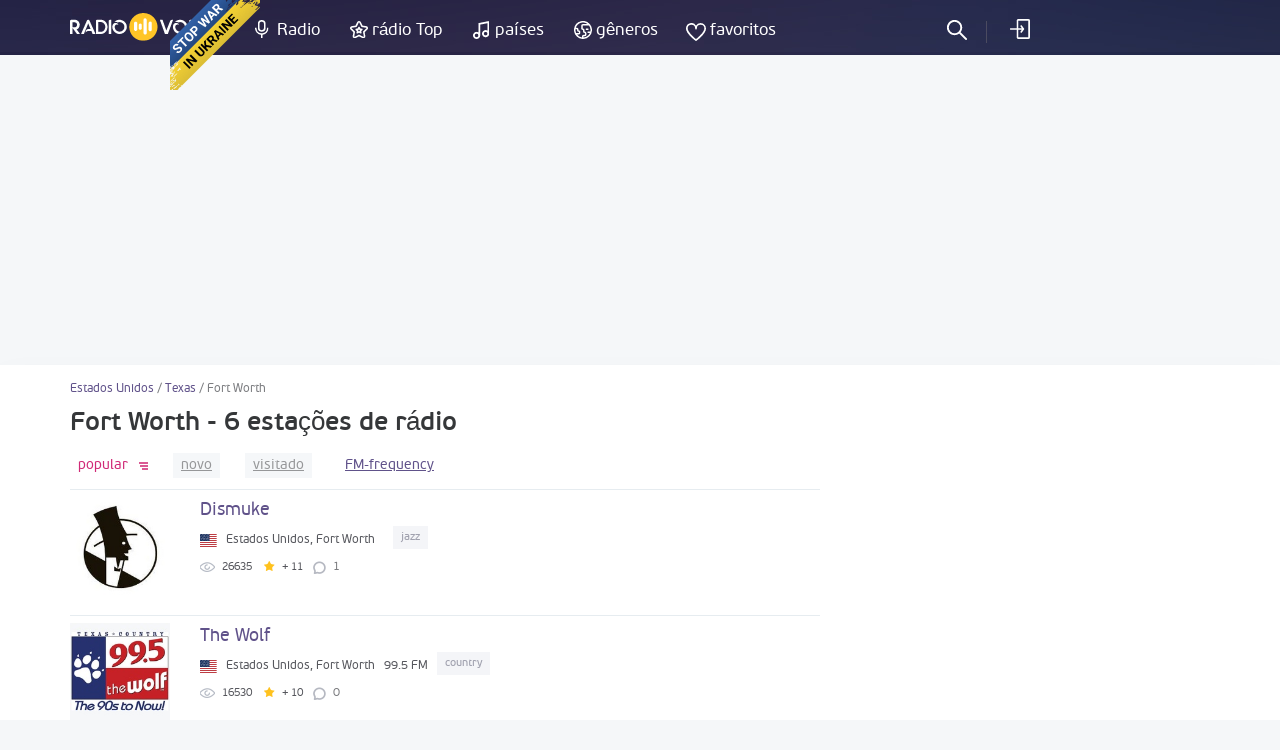

--- FILE ---
content_type: text/html; charset=UTF-8
request_url: https://radiovolna.net/pt/usa/texas/fort-worth/
body_size: 6209
content:
<!DOCTYPE html>
<html lang="pt">
<head>
    <meta charset="UTF-8">
    <meta name="viewport" content="width=device-width, initial-scale=1">
    <meta http-equiv="X-UA-Compatible" content="IE=edge"/>
    <meta name="HandheldFriendly" content="true"/>
    <meta name="MobileOptimized" content="480"/>
    <meta name="PalmComputingPlatform" content="true"/>
    <link rel="icon" href="/favicon.ico" type="image/x-icon"/>
    <link rel="apple-touch-icon" href="/img/ios_favicon.png"/>
    <link rel="apple-touch-icon" sizes="57x57" href="/img/apple-touch-icon-57x57.png"/>
    <link rel="apple-touch-icon" sizes="60x60" href="/img/apple-touch-icon-60x60.png"/>
    <link rel="apple-touch-icon" sizes="72x72" href="/img/apple-touch-icon-72x72.png"/>
    <link rel="apple-touch-icon" sizes="76x76" href="/img/apple-touch-icon-76x76.png"/>
    <link rel="apple-touch-icon" sizes="114x114" href="/img/apple-touch-icon-114x114.png"/>
    <link rel="apple-touch-icon" sizes="120x120" href="/img/apple-touch-icon-120x120.png"/>
    <link rel="apple-touch-icon" sizes="144x144" href="/img/apple-touch-icon-144x144.png"/>
    <link rel="apple-touch-icon" sizes="152x152" href="/img/apple-touch-icon-152x152.png"/>
    <link rel="apple-touch-icon" sizes="180x180" href="/img/apple-touch-icon-180x180.png"/>
    <link rel="icon" type="image/png" href="/img/favicon-32x32.png" sizes="32x32"/>
    <link rel="icon" type="image/png" href="/img/favicon-194x194.png" sizes="194x194"/>
    <link rel="icon" type="image/png" href="/img/favicon-96x96.png" sizes="96x96"/>
    <link rel="icon" type="image/png" href="/img/android-chrome-192x192.png" sizes="192x192"/>
    <link rel="icon" type="image/png" href="/img/favicon-16x16.png" sizes="16x16"/>
    <meta property="og:site_name" content="RadioVolna.net"/>
    <link rel="alternate" href="https://radiovolna.net/usa/texas/fort-worth/" hreflang="ru"/>
    <link rel="alternate" href="https://radiovolna.net/pl/usa/texas/fort-worth/" hreflang="pl"/>
    <link rel="alternate" href="https://radiovolna.net/de/usa/texas/fort-worth/" hreflang="de"/>
    <link rel="alternate" href="https://radiovolna.net/en/usa/texas/fort-worth/" hreflang="en"/>
    <link rel="alternate" href="https://radiovolna.net/fr/usa/texas/fort-worth/" hreflang="fr"/>
    <link rel="alternate" href="https://radiovolna.net/it/usa/texas/fort-worth/" hreflang="it"/>
    <link rel="alternate" href="https://radiovolna.net/es/usa/texas/fort-worth/" hreflang="es"/>
    <link rel="alternate" href="https://radiovolna.net/pt/usa/texas/fort-worth/" hreflang="pt"/>
    <link rel="alternate" href="https://radiovolna.net/tr/usa/texas/fort-worth/" hreflang="tr"/>
    <link rel="alternate" href="https://radiovolna.net/nl/usa/texas/fort-worth/" hreflang="nl"/>
    <link rel="alternate" href="https://radiovolna.net/usa/texas/fort-worth/" hreflang="x-default"/>
    <link rel="preload" href="https://images.radiovolna.net/fonts/pfbeausanspro-sebold-webfont.woff2"
          as="font" crossorigin/>
    <link rel="preload" href="https://images.radiovolna.net/fonts/pfbeausanspro-reg-webfont.woff2"
          as="font" crossorigin/>
    <link rel="preload" href="https://images.radiovolna.net/fonts/pfbeausanspro-book-webfont.woff2"
          as="font" crossorigin/>
    <link rel="preload" href="https://images.radiovolna.net/fonts/pfbeausanspro-light-webfont.woff2"
          as="font" crossorigin/>
    <link rel="preload" href="https://images.radiovolna.net/fonts/pfbeausanspro-bold-webfont.woff2"
          as="font" crossorigin/>
    <link rel="preconnect" href="//images.radiovolna.net/_files/">
    <link rel="preconnect" href="//pagead2.googlesyndication.com">
    <link rel="preconnect" href="//www.google-analytics.com">
    <link rel="preconnect" href="//www.googletagservices.com">
    <link rel="preconnect" href="//googleads.g.doubleclick.net">
    <link rel="preconnect" href="//securepubads.g.doubleclick.net">
    <meta name="csrf-param" content="_csrf_frontend">
<meta name="csrf-token" content="jLvjWY92BsYWdPzotCqTHl_7w22l-MC66H5ldTn_4Xy1_bcJ6UA1v0kDiqX4UvR3KamXW5KimsuuGDMRSLOpCg==">
    <title>Fort Worth ouça a rádio online gratuitamente - 6 estações de rádio</title>
    <a href="https://u24.gov.ua/" class="em-ribbon" style="position: fixed; left: 170px; top: 0; width: 90px; height: 90px; background: url('http://stfalcon.github.io/stopwar/img/stop-war-in-ukraine.png'); z-index: 2013; border: 0;" title="Do something to stop this war! Russians are killing our children and civilians!" target="_blank"></a>
<script async src="https://pagead2.googlesyndication.com/pagead/js/adsbygoogle.js?client=ca-pub-5055131182514317"
     crossorigin="anonymous"></script>    <meta name="description" content="Fort Worth - ouça a rádio online na internet gratuitamente. Mais de 6 estações de rádio de todo o mundo.">
<link href="https://radiovolna.net/pt/usa/texas/fort-worth/" rel="canonical">
<link href="/css/bootstrap.min.css" rel="stylesheet">
<link href="/css/style.css" rel="stylesheet">
<link href="/css/responsive.css" rel="stylesheet">
<link href="/css/lity.min.css" rel="stylesheet"></head>
<body>
<script type="application/ld+json">
    {
        "@context": "http://schema.org",
        "@type": "WebSite",
        "name": "RadioVolna",
        "url": "https://radiovolna.net"
    }

</script>
<header class="header">
    <div class="container">
        <div class="row">
            <div class="col-lg-12 col-md-12">
                <div class="logo">
                    <a href="/pt/"><img src="/img/logo.svg" alt="RadioVolna.net"
                                                                            title="RadioVolna.net"></a>
                </div>
                <nav class="submenu">
                    <ul class="top_radio">
                        <li>
                            <a href="/pt/radio/">Radio</a>
                        </li>
                        <li>
                            <a href="/pt/top-radio/">rádio Top</a>
                        </li>
                    </ul>
                    <ul class="music_country_genre">
                        <li>
                            <a href="/pt/countries/">países</a>
                        </li>
                        <li>
                            <a href="/pt/genre/">gêneros</a>
                        </li>
                    </ul>
                    <ul class="favorites">
                                                    <li>
                                <a data-window="window-reg" href="#"
                                   class="btn-window">favoritos</a>
                            </li>
                        
                    </ul>
                                            <ul class="cab cab-search">
                            <li class="search-button">
                                <a href="#" class="search-open btn-window"></a>
                            </li>
                        </ul>
                        <ul class="log signin">
                            <li>
                                <a data-window="window-reg" href="#"
                                   class="btn-window">
                                    logar                                </a>
                            </li>
                        </ul>
                                        <div class="menu-icon-wrapper">
                        <div class="menu-icon"></div>
                    </div>
                </nav>
                <form class="search-form" action="/pt/search.html" method="post"
                      style="display: none;">
                    <input type="hidden" name="_csrf_frontend"
                           value="jLvjWY92BsYWdPzotCqTHl_7w22l-MC66H5ldTn_4Xy1_bcJ6UA1v0kDiqX4UvR3KamXW5KimsuuGDMRSLOpCg==">
                    <div class="search-wrap" style="display: block">
                        <input type="text"
                               placeholder="Pesquisar"
                               name="word">
                        <div class="search-result">
                            <p>estações de rádio</p>
                            <div class="items" data-name="list-stations"></div>
                        </div>
                        <a class="search-close" href="#"></a>
                    </div>
                </form>
            </div>
        </div>
    </div>
</header>
<main>
    <aside>
        <div class="margin-bottom-55"></div>
                <div class="margin-bottom-25" style="text-align: center">
            <center><ins class="adsbygoogle"
     style="display:block"
     data-ad-client="ca-pub-5055131182514317"
     data-ad-slot="4146366402"
     data-ad-format="auto"
     data-full-width-responsive="true"></ins>
<script>
     (adsbygoogle = window.adsbygoogle || []).push({});
</script>
</center>


        </div>
    </aside>
    <div class="wrapper">
        <div class="wrapper-header no-line">
    <div class="container">
        <div class="path">
            <div class="path" itemscope itemtype="http://schema.org/BreadcrumbList">
                <span itemprop='itemListElement' itemscope itemtype='http://schema.org/ListItem'>
                                <a itemprop='item' href='/pt/usa/'><span itemprop='name'>Estados Unidos</span> </a> <meta itemprop='position' content='1'/> </span> / <span itemprop='itemListElement' itemscope itemtype='http://schema.org/ListItem'>
                                <a itemprop='item' href='/pt/usa/texas/'><span itemprop='name'>Texas</span> </a> <meta itemprop='position' content='2'/> </span> / <span itemprop='itemListElement' itemscope itemtype='http://schema.org/ListItem'>
                                <span itemprop='name'>Fort Worth</span> <meta itemprop='position' content='3'/> </span>            </div>
        </div>
        <div class="wrapper-header-title">
            <h1>Fort Worth - 6 estações de rádio</h1>
        </div>

    </div>
</div>
<div class="container">
    <div class="row">
        <div class="col-md-8" data-name="listWrapper" data-page="0" data-append=".radio-stations"
             data-url="/usa/fort-worth/"
             data-order="desc">
            

            <div class="sort">
                <ul class="ul-reset tabs" data-name="sorting-type">
    <li class="active desc" data-sorting="rating">
        <a href="#">
            popular        </a>
    </li>
    <li class=" desc" data-sorting="date_create"><a
                href="#">novo</a></li>
    <li class=" desc" data-sorting="views"><a
                href="#">visitado</a>
    </li>
            <li class="freq-list custom-filter"><a
                    href="/pt/usa/texas/fort-worth/freq/">FM-frequency</a></li>
    </ul>
            </div>
            <div class="radio-stations">    <div class="item">
        <div class="row">
            <div class="col-sm-12">
                <a href="/pt/6189-radio-dismuke.html">
                    <div class="figure-radio-stations">
                                                    <img src="https://images.radiovolna.net/_files/images/stations/6189/ltjy595aa3e116288720198521.jpg"
                                 alt="Dismuke"
                                 decoding="async"/>
                                            </div>
                    <div class="item-body" data-name="item-info" data-item-id="6189">
                        <div class="item-title">
                            Dismuke                        </div>

                        <div class="item-country">
                            <img src="/img/countries/us.svg"
                                 alt="Estados Unidos"
                                 title="Estados Unidos"
                                 loading="lazy">
                            <span>Estados Unidos, Fort Worth </span>
                            <span> </span>
                            <span class="item-tags">
                                                            <span>
                            jazz                        </span>
                            
                        </span>
                        </div>
                        <div class="params">
                            <ul class="ul-reset">
                                <li title="na favoritos">
                                    <i class="icon-view"></i>
                                    <span>
                                    26635                                </span>
                                </li>
                                <li title="classificação">
                                    <i class="icon-star"></i>
                                    <span>+ 11</span>
                                </li>
                                <li class="comments-count"
                                    title="comentários">
                                    1                                </li>
                            </ul>
                        </div>
                        <div class="item-song" data-name="station-current-song">

                        </div>
                    </div>
                </a>
            </div>
        </div>
    </div>
    <div class="item">
        <div class="row">
            <div class="col-sm-12">
                <a href="/pt/6330-the-wolf-995-fm.html">
                    <div class="figure-radio-stations">
                                                    <img src="https://images.radiovolna.net/_files/images/stations/6330/a8qm595a059a09143397481449.jpg"
                                 alt="The Wolf"
                                 decoding="async"/>
                                            </div>
                    <div class="item-body" data-name="item-info" data-item-id="6330">
                        <div class="item-title">
                            The Wolf                        </div>

                        <div class="item-country">
                            <img src="/img/countries/us.svg"
                                 alt="Estados Unidos"
                                 title="Estados Unidos"
                                 loading="lazy">
                            <span>Estados Unidos, Fort Worth </span>
                            <span>99.5 FM</span>
                            <span class="item-tags">
                                                            <span>
                            country                        </span>
                            
                        </span>
                        </div>
                        <div class="params">
                            <ul class="ul-reset">
                                <li title="na favoritos">
                                    <i class="icon-view"></i>
                                    <span>
                                    16530                                </span>
                                </li>
                                <li title="classificação">
                                    <i class="icon-star"></i>
                                    <span>+ 10</span>
                                </li>
                                <li class="comments-count"
                                    title="comentários">
                                    0                                </li>
                            </ul>
                        </div>
                        <div class="item-song" data-name="station-current-song">

                        </div>
                    </div>
                </a>
            </div>
        </div>
    </div>
    <div class="item">
        <div class="row">
            <div class="col-sm-12">
                <a href="/pt/6324-kscs-963-fm.html">
                    <div class="figure-radio-stations">
                                                    <img src="https://images.radiovolna.net/_files/images/stations/6324/az5v59ef84f9301f6755559148.jpg"
                                 alt="KSCS New Country"
                                 decoding="async"/>
                                            </div>
                    <div class="item-body" data-name="item-info" data-item-id="6324">
                        <div class="item-title">
                            KSCS New Country                        </div>

                        <div class="item-country">
                            <img src="/img/countries/us.svg"
                                 alt="Estados Unidos"
                                 title="Estados Unidos"
                                 loading="lazy">
                            <span>Estados Unidos, Fort Worth </span>
                            <span>96.3 FM</span>
                            <span class="item-tags">
                                                            <span>
                            country                        </span>
                            
                        </span>
                        </div>
                        <div class="params">
                            <ul class="ul-reset">
                                <li title="na favoritos">
                                    <i class="icon-view"></i>
                                    <span>
                                    19310                                </span>
                                </li>
                                <li title="classificação">
                                    <i class="icon-star"></i>
                                    <span>+ 9</span>
                                </li>
                                <li class="comments-count"
                                    title="comentários">
                                    4                                </li>
                            </ul>
                        </div>
                        <div class="item-song" data-name="station-current-song">

                        </div>
                    </div>
                </a>
            </div>
        </div>
    </div>
    <div class="item">
        <div class="row">
            <div class="col-sm-12">
                <a href="/pt/404298-kdkr-christian-radio.html">
                    <div class="figure-radio-stations">
                                                    <img src="https://images.radiovolna.net/_files/images/stations/404298/u7p65a08227529ada615473330.jpg"
                                 alt="KDKR Christian Radio"
                                 decoding="async"/>
                                            </div>
                    <div class="item-body" data-name="item-info" data-item-id="404298">
                        <div class="item-title">
                            KDKR Christian Radio                        </div>

                        <div class="item-country">
                            <img src="/img/countries/us.svg"
                                 alt="Estados Unidos"
                                 title="Estados Unidos"
                                 loading="lazy">
                            <span>Estados Unidos, Fort Worth </span>
                            <span>91.3 FM</span>
                            <span class="item-tags">
                                                            <span>
                            christian-music                        </span>
                            
                        </span>
                        </div>
                        <div class="params">
                            <ul class="ul-reset">
                                <li title="na favoritos">
                                    <i class="icon-view"></i>
                                    <span>
                                    11313                                </span>
                                </li>
                                <li title="classificação">
                                    <i class="icon-star"></i>
                                    <span>+ 1</span>
                                </li>
                                <li class="comments-count"
                                    title="comentários">
                                    2                                </li>
                            </ul>
                        </div>
                        <div class="item-song" data-name="station-current-song">

                        </div>
                    </div>
                </a>
            </div>
        </div>
    </div>
    <div class="item">
        <div class="row">
            <div class="col-sm-12">
                <a href="/pt/404305-kfjz-biztalkradio.html">
                    <div class="figure-radio-stations">
                                                    <img src="https://images.radiovolna.net/_files/images/stations/404305/mbr95a08269629661837888671.jpg"
                                 alt="KFJZ BizTalkRadio"
                                 decoding="async"/>
                                            </div>
                    <div class="item-body" data-name="item-info" data-item-id="404305">
                        <div class="item-title">
                            KFJZ BizTalkRadio                        </div>

                        <div class="item-country">
                            <img src="/img/countries/us.svg"
                                 alt="Estados Unidos"
                                 title="Estados Unidos"
                                 loading="lazy">
                            <span>Estados Unidos, Fort Worth </span>
                            <span>870 AM</span>
                            <span class="item-tags">
                                                            <span>
                            talk                        </span>
                            
                        </span>
                        </div>
                        <div class="params">
                            <ul class="ul-reset">
                                <li title="na favoritos">
                                    <i class="icon-view"></i>
                                    <span>
                                    7415                                </span>
                                </li>
                                <li title="classificação">
                                    <i class="icon-star"></i>
                                    <span>0</span>
                                </li>
                                <li class="comments-count"
                                    title="comentários">
                                    0                                </li>
                            </ul>
                        </div>
                        <div class="item-song" data-name="station-current-song">

                        </div>
                    </div>
                </a>
            </div>
        </div>
    </div>
    <div class="item">
        <div class="row">
            <div class="col-sm-12">
                <a href="/pt/404507-ktcu-the-choice.html">
                    <div class="figure-radio-stations">
                                                    <img src="https://images.radiovolna.net/_files/images/stations/404507/ki955a0aeac7d987f111126382.jpg"
                                 alt="KTCU The Choice"
                                 decoding="async"/>
                                            </div>
                    <div class="item-body" data-name="item-info" data-item-id="404507">
                        <div class="item-title">
                            KTCU The Choice                        </div>

                        <div class="item-country">
                            <img src="/img/countries/us.svg"
                                 alt="Estados Unidos"
                                 title="Estados Unidos"
                                 loading="lazy">
                            <span>Estados Unidos, Fort Worth </span>
                            <span>88.7 FM</span>
                            <span class="item-tags">
                                                            <span>
                            world                        </span>
                            
                        </span>
                        </div>
                        <div class="params">
                            <ul class="ul-reset">
                                <li title="na favoritos">
                                    <i class="icon-view"></i>
                                    <span>
                                    7563                                </span>
                                </li>
                                <li title="classificação">
                                    <i class="icon-star"></i>
                                    <span>0</span>
                                </li>
                                <li class="comments-count"
                                    title="comentários">
                                    0                                </li>
                            </ul>
                        </div>
                        <div class="item-song" data-name="station-current-song">

                        </div>
                    </div>
                </a>
            </div>
        </div>
    </div>
            </div>
            <div class="block_3"></div>
                    </div>
        <div class="col-md-4">
            <div class="banner">
                <div class="block_2"><ins class="adsbygoogle"
     style="display:block"
     data-ad-client="ca-pub-5055131182514317"
     data-ad-slot="5708636188"
     data-ad-format="auto"
     data-full-width-responsive="true"></ins>
<script>
     (adsbygoogle = window.adsbygoogle || []).push({});
</script></div>
            </div>
                                            </div>
    </div>
</div>
    </div>
</main>
<footer class="footer">
    <div class="container">
        <div class="row">
            <div class="col-sm-6">
                <div class="info">
                    <img src="/img/logo.svg" alt="RadioVolna.net" title="RadioVolna.net"><br>
                    <p>Catálogo do estações de rádio, listas de reprodução, músicas e artistas</p>
                </div>
                <div class="lang">
                    <a href="#" class="link-lang"><span>Português</span> <i
                                class="arr-down"></i></a>
                    <ul class="ul-reset">
                                                    <li>
                                <a href="/usa/texas/fort-worth/"><span>Русский</span></a>
                            </li>
                                                                            <li>
                                <a href="/en/usa/texas/fort-worth/"><span>English</span></a>
                            </li>

                                                    <li>
                                <a href="/pl/usa/texas/fort-worth/"><span>Polski</span></a>
                            </li>

                                                    <li>
                                <a href="/fr/usa/texas/fort-worth/"><span>Français</span></a>
                            </li>

                                                    <li>
                                <a href="/de/usa/texas/fort-worth/"><span>Deutsch</span></a>
                            </li>

                                                    <li>
                                <a href="/it/usa/texas/fort-worth/"><span>Italiano</span></a>
                            </li>

                                                    <li>
                                <a href="/es/usa/texas/fort-worth/"><span>Español</span></a>
                            </li>

                                                    <li>
                                <a href="/tr/usa/texas/fort-worth/"><span>Türk</span></a>
                            </li>

                                                    <li>
                                <a href="/nl/usa/texas/fort-worth/"><span>Nederlands</span></a>
                            </li>

                                            </ul>
                </div>
                <div class="soc">
                    <a href="https://www.facebook.com/RadioVolnaNet/" target="_blank"><img
                                src="https://images.radiovolna.net/img/icon-fb-2.png"
                                alt="Facebook"
                                title="Facebook"></a>
                    <a href="https://play.google.com/store/apps/details?id=com.awcoding.volna.radiovolna"
                       target="_blank" style="margin-left: 15px">
                        <img src="/img/google-play.svg" alt="Google play" style="max-width: 140px !important;">
                    </a>
                </div>
            </div>
            <div class="col-sm-3 col-xs-6">
                <nav class="menu">
                    <div class="menu-title">Informações sobre o site</div>
                    <ul class="ul-reset">
                        <li>
                            <a href="/pt/terms.html">
                                Sobre nós                            </a>
                        </li>
                        <li>
                            <a href="/pt/privacy.html">
                                política de Privacidade                            </a>
                        </li>
                        <li>
                            <a href="/pt/faq.html">
                                FAQ                            </a>
                        </li>
                    </ul>
                </nav>
            </div>
            <div class="col-sm-3 col-xs-6">
                <nav class="menu">
                    <div class="menu-title">menu do site</div>
                    <ul class="ul-reset">
                        <li>
                            <a href="/pt/user-radio.html">
                                Adicionar rádio                            </a>
                        </li>
                        <li>
                            <a href="/pt/contacts.html">
                                contatos                            </a>
                        </li>
                        <li>
                            <a href="/pt/search-track.html">
                                Radio Busca por trilha                            </a>
                        </li>
                        <li><a href="/pt/radio_stations/embed/index.html">
                                Rádio em seu site                            </a>
                        </li>
                    </ul>
                </nav>
            </div>
        </div>
        <div class="copyright">
            <div class="row">
                <div class="col-md-9">
                    <!--LiveInternet counter-->
                    <script type="text/javascript">
                        new Image().src = "//counter.yadro.ru/hit?r" +
                            escape(document.referrer) + ((typeof (screen) == "undefined") ? "" :
                                ";s" + screen.width + "*" + screen.height + "*" + (screen.colorDepth ?
                                screen.colorDepth : screen.pixelDepth)) + ";u" + escape(document.URL) +
                            ";" + Math.random();</script>
                    <!--/LiveInternet-->
                    <span><b>&copy; 2013-2026</b> Ouvir rádio online - Radiovolna.net</span>
                </div>
            </div>
        </div>
    </div>
    <a href="#" class="btn-up"></a>
</footer>
    <div class="window" id="window-reg">
        <div class="window-inner">
            <div class="window-title">
                <i class="icon-reg"></i>
                <span>inscrição</span>
                <p>Salve suas estações de rádio favoritas e transmissão, adicionar a favoritos</p>
            </div>
            <div class="soc" data-name="list-networks-wrapper"
                 data-url="/site/soclogin.html">
                <a href="#" data-network-name="vk"><img
                            src="/img/networks/vk.svg" alt="Vk" data-provider="vkontakte"
                            title="Vk"></a>
                <a href="#"><img src="/img/networks/facebook.svg" data-provider="facebook"
                                 alt="Facebook" title="Facebook"></a>
                <a href="#"><img src="/img/networks/google.svg" data-provider="google" alt="Google+"
                                 title="Google+"></a>
                <a href="#"><img src="/img/networks/mailru.svg" data-provider="mailru" alt="Mail.ru"
                                 title="Mail.ru"></a>
                <a href="#"><img src="/img/networks/ok.svg" data-provider="odnoklassniki" alt="Odnoklassniki"
                                 title="Odnoklassniki"></a>
                <a href="#"><img src="/img/networks/yahoo.svg" data-provider="yahoo" alt="Yahoo"
                                 title="Yahoo"></a>
                <a href="#"><img src="/img/networks/yandex.svg" data-provider="yandex" alt="Yandex"
                                 title="Yandex"></a>
            </div>
            <a href="#" class="btn-close"></a>
        </div>
    </div>
<div id="ajax-loader" style="display: none;"><img src="https://images.radiovolna.net/img/76.gif"
                                                  alt="Loading" title="Loading"></div>

<script>
    var currentLang = 'pt';
</script>
<script>
    (function (i, s, o, g, r, a, m) {
        i['GoogleAnalyticsObject'] = r;
        i[r] = i[r] || function () {
            (i[r].q = i[r].q || []).push(arguments)
        }, i[r].l = 1 * new Date();
        a = s.createElement(o),
            m = s.getElementsByTagName(o)[0];
        a.async = 1;
        a.src = g;
        m.parentNode.insertBefore(a, m)
    })(window, document, 'script', 'https://www.google-analytics.com/analytics.js', 'ga');

    ga('create', 'UA-85221890-1', 'auto');
    ga('send', 'pageview');

</script>
<script src="/js/jquery-3.1.1.min.js"></script>
<script src="/js/common-frontend.js"></script>
<script src="/js/common.js"></script>
<script src="/js/lity.min.js"></script>
<script src="https://images.radiovolna.net/js/user/auth_register.js"></script></body>
</html>


--- FILE ---
content_type: text/html; charset=utf-8
request_url: https://www.google.com/recaptcha/api2/aframe
body_size: 268
content:
<!DOCTYPE HTML><html><head><meta http-equiv="content-type" content="text/html; charset=UTF-8"></head><body><script nonce="XRyZ6CO-cQ8bar2YyIk3RQ">/** Anti-fraud and anti-abuse applications only. See google.com/recaptcha */ try{var clients={'sodar':'https://pagead2.googlesyndication.com/pagead/sodar?'};window.addEventListener("message",function(a){try{if(a.source===window.parent){var b=JSON.parse(a.data);var c=clients[b['id']];if(c){var d=document.createElement('img');d.src=c+b['params']+'&rc='+(localStorage.getItem("rc::a")?sessionStorage.getItem("rc::b"):"");window.document.body.appendChild(d);sessionStorage.setItem("rc::e",parseInt(sessionStorage.getItem("rc::e")||0)+1);localStorage.setItem("rc::h",'1768907827304');}}}catch(b){}});window.parent.postMessage("_grecaptcha_ready", "*");}catch(b){}</script></body></html>

--- FILE ---
content_type: image/svg+xml
request_url: https://radiovolna.net/img/logo.svg
body_size: 4668
content:
<?xml version="1.0" encoding="UTF-8"?>
<!DOCTYPE svg PUBLIC "-//W3C//DTD SVG 1.1//EN" "http://www.w3.org/Graphics/SVG/1.1/DTD/svg11.dtd">
<!-- Creator: CorelDRAW X7 -->
<svg xmlns="http://www.w3.org/2000/svg" xml:space="preserve" width="156.307mm" height="28.6193mm" version="1.1" style="shape-rendering:geometricPrecision; text-rendering:geometricPrecision; image-rendering:optimizeQuality; fill-rule:evenodd; clip-rule:evenodd"
viewBox="0 0 15733 2881"
 xmlns:xlink="http://www.w3.org/1999/xlink">
 <defs>
  <style type="text/css">
   <![CDATA[
    .fil0 {fill:#FEFEFE}
    .fil1 {fill:#FFC527}
    .fil2 {fill:#FFFFFE}
   ]]>
  </style>
 </defs>
 <g id="Слой_x0020_1">
  <metadata id="CorelCorpID_0Corel-Layer"/>
  <path class="fil0" d="M2305 2168l2 6 282 0c0,-14 -2,-29 -5,-43 -7,-25 -21,-56 -32,-80l-567 -1268c-11,-26 -27,-48 -51,-63 -23,-15 -49,-21 -77,-21 -63,0 -103,25 -129,84l-552 1273 -17 39c-11,24 -21,52 -22,79l278 0 3 -8 52 -125 389 -969 236 581 -213 0c-156,0 -284,128 -284,284l0 111c41,-106 144,-182 265,-182l319 0 123 302zm7140 -1468l136 389 134 382 120 343 390 -981c58,-145 196,-125 297,-128l-95 263 -185 508 -97 268 -155 430 -298 0 0 0 -516 -1474 269 0zm3828 5l0 0 419 646 144 227 113 161 0 -336 0 -268 0 -430 251 0 0 1341c0,69 -56,126 -125,126 -43,0 -85,1 -126,2l0 0 -676 -1025 0 327 0 268 0 430 -251 0 0 -1341c0,-69 57,-126 126,-126 43,0 84,-1 125,-2l0 0zm-982 2c43,0 84,-1 125,-2l0 263 0 508 0 268 0 185 479 0 0 245 -479 0 -250 0 0 -245 0 -1096c0,-69 56,-126 125,-126zm-1049 -7c-202,0 -393,82 -531,226 34,-8 70,-12 108,-12 93,0 177,26 238,67 122,-52 259,-54 382,1 184,81 301,255 301,457 0,272 -221,493 -493,493 -272,0 -497,-219 -497,-493 0,-9 0,-17 0,-26 22,-178 164,-230 268,-218 33,4 65,20 94,30 -1,-44 -21,-86 -55,-121 -55,-40 -122,-80 -194,-80 -217,0 -328,129 -356,376 -1,11 -2,22 -2,34 0,9 1,17 1,25 8,291 184,542 452,657 92,40 188,58 288,58 297,0 562,-178 681,-449 39,-90 57,-186 57,-285 0,-197 -73,-381 -216,-518 -140,-135 -330,-222 -526,-222zm4207 1468l2 6 282 0c0,-14 -2,-29 -5,-43 -7,-25 -21,-56 -32,-80l-567 -1268c-11,-26 -27,-48 -51,-63 -23,-15 -49,-21 -77,-21 -63,0 -103,25 -129,84l-552 1273 -17 39c-11,24 -21,52 -22,79l278 0 3 -8 52 -125 389 -969 236 581 -213 0c-156,0 -284,128 -284,284l0 111c41,-106 144,-182 265,-182l319 0 123 302zm-11369 -1461c43,0 84,-1 125,-2l0 263 0 508 0 268 0 430 -251 0 0 -1341c0,-69 57,-126 126,-126zm-1294 1467l-141 0 0 -156 0 -43 0 -1119c2,-107 42,-156 141,-156l317 0c86,0 180,7 264,36 72,24 138,64 198,116 82,72 146,160 193,264 45,102 68,210 68,324 0,64 -8,126 -22,187 -15,60 -36,118 -64,172 -29,54 -63,104 -103,149 -40,46 -85,86 -134,120 -119,81 -263,106 -400,106l-188 0 -129 0zm278 -221l-191 0 0 -1027 193 0c72,0 144,10 213,36 61,23 118,56 168,103 48,45 85,100 111,163 28,67 39,138 39,210 0,88 -17,172 -55,250 -37,76 -88,138 -153,184 -43,31 -90,53 -140,64 -60,14 -125,17 -185,17zm1990 -1253c-201,0 -393,82 -531,226 35,-8 71,-12 109,-12 93,0 177,26 238,67 122,-52 259,-54 382,1 184,81 301,255 301,457 0,272 -221,493 -493,493 -273,0 -498,-219 -498,-493 0,-9 1,-17 1,-26 22,-178 164,-230 268,-218 33,4 65,20 94,30 -2,-44 -21,-86 -55,-121 -56,-40 -122,-80 -194,-80 -217,0 -329,129 -357,376 0,11 -1,22 -1,34 0,9 0,17 1,25 8,291 184,542 452,657 91,40 188,58 288,58 297,0 562,-178 680,-449 40,-90 58,-186 58,-285 0,-197 -73,-381 -216,-518 -141,-135 -330,-222 -527,-222zm-4929 7c122,0 231,-8 359,-8 276,0 502,226 502,502l0 42c0,208 -128,386 -308,462l343 469 -311 0 -460 -638 0 -60 234 0c128,0 233,-105 233,-233l0 -42c0,-128 -105,-233 -233,-233l-234 0 0 508 0 268 0 430 -250 0 0 -1341c0,-69 56,-126 125,-126z"/>
  <path class="fil1" d="M6056 1374l0 127c0,197 69,422 136,555 75,148 134,239 243,364 39,44 137,130 185,166 19,14 31,23 51,36l106 68c397,229 896,255 1314,61 276,-128 488,-322 641,-577 103,-173 198,-438 198,-673 0,-159 0,-275 -46,-428 -80,-272 -139,-364 -303,-574 -55,-71 -209,-202 -281,-250 -67,-44 -149,-93 -227,-125 -183,-77 -379,-124 -580,-124 -140,0 -316,29 -447,73 -208,69 -396,178 -550,332 -66,66 -112,110 -166,187 -54,78 -89,134 -132,220 -19,38 -38,79 -52,121 -49,142 -90,280 -90,441z"/>
  <path class="fil2" d="M7636 546c-170,35 -131,224 -131,372l0 1005c0,73 -12,165 21,225 72,131 269,98 299,-43 12,-54 5,-1118 5,-1256 0,-73 12,-170 -23,-227 -27,-45 -88,-92 -171,-76z"/>
  <path class="fil2" d="M6669 900c-88,18 -138,84 -138,185 -1,92 -7,600 6,650 35,130 210,174 301,58 28,-35 36,-71 36,-124 0,-92 8,-601 -7,-650 -22,-73 -97,-141 -198,-119z"/>
  <path class="fil2" d="M8143 892c-95,27 -119,97 -119,211 0,97 -6,603 4,654 16,81 97,151 199,126 97,-25 122,-94 122,-209 0,-100 7,-603 -3,-657 -15,-82 -100,-153 -203,-125z"/>
  <path class="fil2" d="M7135 1095c-156,38 -122,208 -122,366 0,77 -11,157 27,216 73,117 261,86 286,-59 10,-53 3,-177 3,-238 0,-75 10,-159 -24,-216 -28,-44 -90,-88 -170,-69z"/>
 </g>
</svg>


--- FILE ---
content_type: image/svg+xml
request_url: https://radiovolna.net/img/like.svg
body_size: 669
content:
<svg xmlns="http://www.w3.org/2000/svg" width="20.03" height="17.5" viewBox="0 0 98.88 86">
  <defs>
    <style>
      .cls-1 {
        fill: #fff;
        fill-rule: evenodd;
      }
    </style>
  </defs>
  <path class="cls-1" d="M2419.15,13.986a26.826,26.826,0,0,0-22.66,12.449,26.8,26.8,0,0,0-49.44,14.178c0,10.269,7.47,22.887,22.21,37.515l1.82,1.859,11.66,10.292a0.649,0.649,0,0,0,.16.19l0.82,0.683,0.01,0.008h0c0.39,0.323.78,0.64,1.15,0.948,5.31,4.341,9.03,7.009,9.2,7.133a4.136,4.136,0,0,0,4.81,0c4.82-3.445,47.04-34.351,47.04-58.63A26.738,26.738,0,0,0,2419.15,13.986ZM2396.5,90.814c-4.9-2.205-41.21-34.252-41.21-50.2a18.54,18.54,0,0,1,37.08,0,4.12,4.12,0,0,0,8.24,0,18.54,18.54,0,0,1,37.08,0C2437.69,56.6,2409.93,80.741,2396.5,90.814Z" transform="translate(-2347.06 -14)"/>
</svg>
